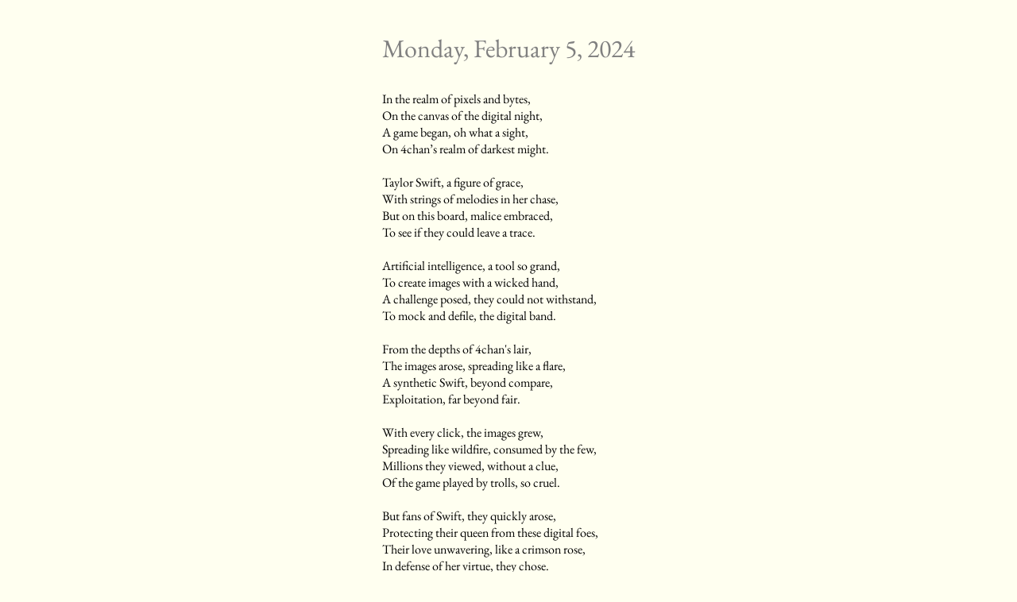

--- FILE ---
content_type: text/html; charset=utf-8
request_url: https://news.justinpchang.com/days/2024-02-05/
body_size: 1195
content:
<!DOCTYPE html><html lang="en"><head>
    <meta charset="UTF-8">
    <meta http-equiv="X-UA-Compatible" content="IE=edge">
    <meta name="viewport" content="width=device-width, initial-scale=1.0">
    <title>Monday, February 5, 2024</title>
    <style>
      @font-face {
        font-family: EB Garamond;
        src: url('/fonts/EBGaramond-VariableFont_wght.ttf');
        font-display: swap;
      }
      * {
        font-family: EB Garamond;
      }
      body {
        background-color: rgb(255, 255, 240)
      }
      .container {
        display: flex;
        flex-direction: column;
        align-items: center;
        justify-content: center;
      }
      .pretty-date {
        color: grey;
        font-size: 2rem;
      }
      img {
        width: 200px;
        height: auto;
      }
      .nav {
        width: 100%;
        display: grid;
        grid-template-columns: 1fr 1fr 1fr;
        margin: 2rem 0;
      }
      .nav * {
        display: block;
        text-align: center;
      }
      .nav div:first-child a {
        text-align: left;
      }
      .nav div:last-child a {
        text-align: right;
      }
      a {
        color: red;
      }
      a:visited {
        color: darkred;
      }
    </style>
  </head>
  <body>
    <div class="container">
      <div class="content">
        <p class="pretty-date">
          Monday, February 5, 2024
        </p>

        <p>In the realm of pixels and bytes,<br>On the canvas of the digital night,<br>A game began, oh what a sight,<br>On 4chan’s realm of darkest might.<br><br>Taylor Swift, a figure of grace,<br>With strings of melodies in her chase,<br>But on this board, malice embraced,<br>To see if they could leave a trace.<br><br>Artificial intelligence, a tool so grand,<br>To create images with a wicked hand,<br>A challenge posed, they could not withstand,<br>To mock and defile, the digital band.<br><br>From the depths of 4chan's lair,<br>The images arose, spreading like a flare,<br>A synthetic Swift, beyond compare,<br>Exploitation, far beyond fair.<br><br>With every click, the images grew,<br>Spreading like wildfire, consumed by the few,<br>Millions they viewed, without a clue,<br>Of the game played by trolls, so cruel.<br><br>But fans of Swift, they quickly arose,<br>Protecting their queen from these digital foes,<br>Their love unwavering, like a crimson rose,<br>In defense of her virtue, they chose.<br><br>Lawmakers joined the battle’s blaze,<br>Demanding justice, and stronger arrays,<br>To protect against these monstrous displays,<br>Of A.I.-created images, a wicked haze.<br><br>And so, on the canvas of the internet's maze,<br>The game played on, in the darkest of ways,<br>But in the face of hatred, Swift's light will blaze,<br>For in her music, love forever stays.</p>


        
          <a href="https://www.nytimes.com/2024/02/05/business/media/taylor-swift-ai-fake-images.html">
            <img src="https://static01.nyt.com/images/2024/02/05/multimedia/05taylorswift-deepfakes-fhvb/05taylorswift-deepfakes-fhvb-facebookJumbo.jpg" alt="Read the story">
          </a>
        

        
        
        

        <div class="nav">
          <div>
            
              <a href="/days/2024-02-04/">&lt; previous</a>
            
          </div>
          <div>
            
              <a href="/days/2024-04-08/">— random —</a>
            
          </div>
          <div>
            
              <a href="/days/2024-02-06/">next &gt;</a>
            
          </div>
        </div>
      </div>
    </div>
  
</body></html>